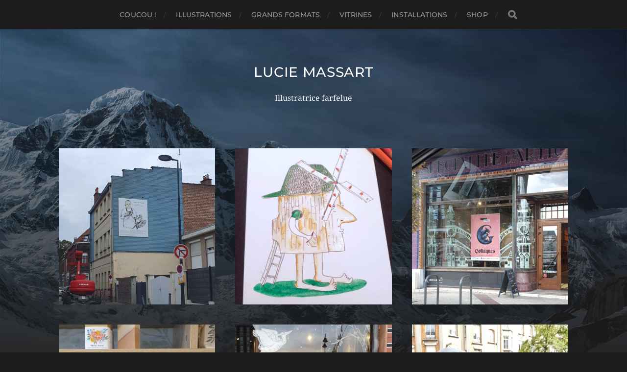

--- FILE ---
content_type: text/html; charset=UTF-8
request_url: https://luciemassart.art/
body_size: 6845
content:
<!DOCTYPE html>

<html class="no-js" lang="fr-FR">

	<head profile="http://gmpg.org/xfn/11">
		
		<meta http-equiv="Content-Type" content="text/html; charset=UTF-8" />
		<meta name="viewport" content="width=device-width, initial-scale=1.0, maximum-scale=1.0, user-scalable=no" >
		 
		<title>Lucie Massart &#8211; Illustratrice farfelue</title>
<meta name='robots' content='max-image-preview:large' />
<script>document.documentElement.className = document.documentElement.className.replace("no-js","js");</script>
<link rel="alternate" type="application/rss+xml" title="Lucie Massart &raquo; Flux" href="https://luciemassart.art/feed/" />
<style id='wp-img-auto-sizes-contain-inline-css' type='text/css'>
img:is([sizes=auto i],[sizes^="auto," i]){contain-intrinsic-size:3000px 1500px}
/*# sourceURL=wp-img-auto-sizes-contain-inline-css */
</style>
<style id='wp-emoji-styles-inline-css' type='text/css'>

	img.wp-smiley, img.emoji {
		display: inline !important;
		border: none !important;
		box-shadow: none !important;
		height: 1em !important;
		width: 1em !important;
		margin: 0 0.07em !important;
		vertical-align: -0.1em !important;
		background: none !important;
		padding: 0 !important;
	}
/*# sourceURL=wp-emoji-styles-inline-css */
</style>
<style id='wp-block-library-inline-css' type='text/css'>
:root{--wp-block-synced-color:#7a00df;--wp-block-synced-color--rgb:122,0,223;--wp-bound-block-color:var(--wp-block-synced-color);--wp-editor-canvas-background:#ddd;--wp-admin-theme-color:#007cba;--wp-admin-theme-color--rgb:0,124,186;--wp-admin-theme-color-darker-10:#006ba1;--wp-admin-theme-color-darker-10--rgb:0,107,160.5;--wp-admin-theme-color-darker-20:#005a87;--wp-admin-theme-color-darker-20--rgb:0,90,135;--wp-admin-border-width-focus:2px}@media (min-resolution:192dpi){:root{--wp-admin-border-width-focus:1.5px}}.wp-element-button{cursor:pointer}:root .has-very-light-gray-background-color{background-color:#eee}:root .has-very-dark-gray-background-color{background-color:#313131}:root .has-very-light-gray-color{color:#eee}:root .has-very-dark-gray-color{color:#313131}:root .has-vivid-green-cyan-to-vivid-cyan-blue-gradient-background{background:linear-gradient(135deg,#00d084,#0693e3)}:root .has-purple-crush-gradient-background{background:linear-gradient(135deg,#34e2e4,#4721fb 50%,#ab1dfe)}:root .has-hazy-dawn-gradient-background{background:linear-gradient(135deg,#faaca8,#dad0ec)}:root .has-subdued-olive-gradient-background{background:linear-gradient(135deg,#fafae1,#67a671)}:root .has-atomic-cream-gradient-background{background:linear-gradient(135deg,#fdd79a,#004a59)}:root .has-nightshade-gradient-background{background:linear-gradient(135deg,#330968,#31cdcf)}:root .has-midnight-gradient-background{background:linear-gradient(135deg,#020381,#2874fc)}:root{--wp--preset--font-size--normal:16px;--wp--preset--font-size--huge:42px}.has-regular-font-size{font-size:1em}.has-larger-font-size{font-size:2.625em}.has-normal-font-size{font-size:var(--wp--preset--font-size--normal)}.has-huge-font-size{font-size:var(--wp--preset--font-size--huge)}.has-text-align-center{text-align:center}.has-text-align-left{text-align:left}.has-text-align-right{text-align:right}.has-fit-text{white-space:nowrap!important}#end-resizable-editor-section{display:none}.aligncenter{clear:both}.items-justified-left{justify-content:flex-start}.items-justified-center{justify-content:center}.items-justified-right{justify-content:flex-end}.items-justified-space-between{justify-content:space-between}.screen-reader-text{border:0;clip-path:inset(50%);height:1px;margin:-1px;overflow:hidden;padding:0;position:absolute;width:1px;word-wrap:normal!important}.screen-reader-text:focus{background-color:#ddd;clip-path:none;color:#444;display:block;font-size:1em;height:auto;left:5px;line-height:normal;padding:15px 23px 14px;text-decoration:none;top:5px;width:auto;z-index:100000}html :where(.has-border-color){border-style:solid}html :where([style*=border-top-color]){border-top-style:solid}html :where([style*=border-right-color]){border-right-style:solid}html :where([style*=border-bottom-color]){border-bottom-style:solid}html :where([style*=border-left-color]){border-left-style:solid}html :where([style*=border-width]){border-style:solid}html :where([style*=border-top-width]){border-top-style:solid}html :where([style*=border-right-width]){border-right-style:solid}html :where([style*=border-bottom-width]){border-bottom-style:solid}html :where([style*=border-left-width]){border-left-style:solid}html :where(img[class*=wp-image-]){height:auto;max-width:100%}:where(figure){margin:0 0 1em}html :where(.is-position-sticky){--wp-admin--admin-bar--position-offset:var(--wp-admin--admin-bar--height,0px)}@media screen and (max-width:600px){html :where(.is-position-sticky){--wp-admin--admin-bar--position-offset:0px}}

/*# sourceURL=wp-block-library-inline-css */
</style><style id='global-styles-inline-css' type='text/css'>
:root{--wp--preset--aspect-ratio--square: 1;--wp--preset--aspect-ratio--4-3: 4/3;--wp--preset--aspect-ratio--3-4: 3/4;--wp--preset--aspect-ratio--3-2: 3/2;--wp--preset--aspect-ratio--2-3: 2/3;--wp--preset--aspect-ratio--16-9: 16/9;--wp--preset--aspect-ratio--9-16: 9/16;--wp--preset--color--black: #1d1d1d;--wp--preset--color--cyan-bluish-gray: #abb8c3;--wp--preset--color--white: #fff;--wp--preset--color--pale-pink: #f78da7;--wp--preset--color--vivid-red: #cf2e2e;--wp--preset--color--luminous-vivid-orange: #ff6900;--wp--preset--color--luminous-vivid-amber: #fcb900;--wp--preset--color--light-green-cyan: #7bdcb5;--wp--preset--color--vivid-green-cyan: #00d084;--wp--preset--color--pale-cyan-blue: #8ed1fc;--wp--preset--color--vivid-cyan-blue: #0693e3;--wp--preset--color--vivid-purple: #9b51e0;--wp--preset--color--accent: #3bc492;--wp--preset--color--dark-gray: #555;--wp--preset--color--light-gray: #757575;--wp--preset--gradient--vivid-cyan-blue-to-vivid-purple: linear-gradient(135deg,rgb(6,147,227) 0%,rgb(155,81,224) 100%);--wp--preset--gradient--light-green-cyan-to-vivid-green-cyan: linear-gradient(135deg,rgb(122,220,180) 0%,rgb(0,208,130) 100%);--wp--preset--gradient--luminous-vivid-amber-to-luminous-vivid-orange: linear-gradient(135deg,rgb(252,185,0) 0%,rgb(255,105,0) 100%);--wp--preset--gradient--luminous-vivid-orange-to-vivid-red: linear-gradient(135deg,rgb(255,105,0) 0%,rgb(207,46,46) 100%);--wp--preset--gradient--very-light-gray-to-cyan-bluish-gray: linear-gradient(135deg,rgb(238,238,238) 0%,rgb(169,184,195) 100%);--wp--preset--gradient--cool-to-warm-spectrum: linear-gradient(135deg,rgb(74,234,220) 0%,rgb(151,120,209) 20%,rgb(207,42,186) 40%,rgb(238,44,130) 60%,rgb(251,105,98) 80%,rgb(254,248,76) 100%);--wp--preset--gradient--blush-light-purple: linear-gradient(135deg,rgb(255,206,236) 0%,rgb(152,150,240) 100%);--wp--preset--gradient--blush-bordeaux: linear-gradient(135deg,rgb(254,205,165) 0%,rgb(254,45,45) 50%,rgb(107,0,62) 100%);--wp--preset--gradient--luminous-dusk: linear-gradient(135deg,rgb(255,203,112) 0%,rgb(199,81,192) 50%,rgb(65,88,208) 100%);--wp--preset--gradient--pale-ocean: linear-gradient(135deg,rgb(255,245,203) 0%,rgb(182,227,212) 50%,rgb(51,167,181) 100%);--wp--preset--gradient--electric-grass: linear-gradient(135deg,rgb(202,248,128) 0%,rgb(113,206,126) 100%);--wp--preset--gradient--midnight: linear-gradient(135deg,rgb(2,3,129) 0%,rgb(40,116,252) 100%);--wp--preset--font-size--small: 14px;--wp--preset--font-size--medium: 20px;--wp--preset--font-size--large: 21px;--wp--preset--font-size--x-large: 42px;--wp--preset--font-size--normal: 16px;--wp--preset--font-size--larger: 26px;--wp--preset--spacing--20: 0.44rem;--wp--preset--spacing--30: 0.67rem;--wp--preset--spacing--40: 1rem;--wp--preset--spacing--50: 1.5rem;--wp--preset--spacing--60: 2.25rem;--wp--preset--spacing--70: 3.38rem;--wp--preset--spacing--80: 5.06rem;--wp--preset--shadow--natural: 6px 6px 9px rgba(0, 0, 0, 0.2);--wp--preset--shadow--deep: 12px 12px 50px rgba(0, 0, 0, 0.4);--wp--preset--shadow--sharp: 6px 6px 0px rgba(0, 0, 0, 0.2);--wp--preset--shadow--outlined: 6px 6px 0px -3px rgb(255, 255, 255), 6px 6px rgb(0, 0, 0);--wp--preset--shadow--crisp: 6px 6px 0px rgb(0, 0, 0);}:where(.is-layout-flex){gap: 0.5em;}:where(.is-layout-grid){gap: 0.5em;}body .is-layout-flex{display: flex;}.is-layout-flex{flex-wrap: wrap;align-items: center;}.is-layout-flex > :is(*, div){margin: 0;}body .is-layout-grid{display: grid;}.is-layout-grid > :is(*, div){margin: 0;}:where(.wp-block-columns.is-layout-flex){gap: 2em;}:where(.wp-block-columns.is-layout-grid){gap: 2em;}:where(.wp-block-post-template.is-layout-flex){gap: 1.25em;}:where(.wp-block-post-template.is-layout-grid){gap: 1.25em;}.has-black-color{color: var(--wp--preset--color--black) !important;}.has-cyan-bluish-gray-color{color: var(--wp--preset--color--cyan-bluish-gray) !important;}.has-white-color{color: var(--wp--preset--color--white) !important;}.has-pale-pink-color{color: var(--wp--preset--color--pale-pink) !important;}.has-vivid-red-color{color: var(--wp--preset--color--vivid-red) !important;}.has-luminous-vivid-orange-color{color: var(--wp--preset--color--luminous-vivid-orange) !important;}.has-luminous-vivid-amber-color{color: var(--wp--preset--color--luminous-vivid-amber) !important;}.has-light-green-cyan-color{color: var(--wp--preset--color--light-green-cyan) !important;}.has-vivid-green-cyan-color{color: var(--wp--preset--color--vivid-green-cyan) !important;}.has-pale-cyan-blue-color{color: var(--wp--preset--color--pale-cyan-blue) !important;}.has-vivid-cyan-blue-color{color: var(--wp--preset--color--vivid-cyan-blue) !important;}.has-vivid-purple-color{color: var(--wp--preset--color--vivid-purple) !important;}.has-black-background-color{background-color: var(--wp--preset--color--black) !important;}.has-cyan-bluish-gray-background-color{background-color: var(--wp--preset--color--cyan-bluish-gray) !important;}.has-white-background-color{background-color: var(--wp--preset--color--white) !important;}.has-pale-pink-background-color{background-color: var(--wp--preset--color--pale-pink) !important;}.has-vivid-red-background-color{background-color: var(--wp--preset--color--vivid-red) !important;}.has-luminous-vivid-orange-background-color{background-color: var(--wp--preset--color--luminous-vivid-orange) !important;}.has-luminous-vivid-amber-background-color{background-color: var(--wp--preset--color--luminous-vivid-amber) !important;}.has-light-green-cyan-background-color{background-color: var(--wp--preset--color--light-green-cyan) !important;}.has-vivid-green-cyan-background-color{background-color: var(--wp--preset--color--vivid-green-cyan) !important;}.has-pale-cyan-blue-background-color{background-color: var(--wp--preset--color--pale-cyan-blue) !important;}.has-vivid-cyan-blue-background-color{background-color: var(--wp--preset--color--vivid-cyan-blue) !important;}.has-vivid-purple-background-color{background-color: var(--wp--preset--color--vivid-purple) !important;}.has-black-border-color{border-color: var(--wp--preset--color--black) !important;}.has-cyan-bluish-gray-border-color{border-color: var(--wp--preset--color--cyan-bluish-gray) !important;}.has-white-border-color{border-color: var(--wp--preset--color--white) !important;}.has-pale-pink-border-color{border-color: var(--wp--preset--color--pale-pink) !important;}.has-vivid-red-border-color{border-color: var(--wp--preset--color--vivid-red) !important;}.has-luminous-vivid-orange-border-color{border-color: var(--wp--preset--color--luminous-vivid-orange) !important;}.has-luminous-vivid-amber-border-color{border-color: var(--wp--preset--color--luminous-vivid-amber) !important;}.has-light-green-cyan-border-color{border-color: var(--wp--preset--color--light-green-cyan) !important;}.has-vivid-green-cyan-border-color{border-color: var(--wp--preset--color--vivid-green-cyan) !important;}.has-pale-cyan-blue-border-color{border-color: var(--wp--preset--color--pale-cyan-blue) !important;}.has-vivid-cyan-blue-border-color{border-color: var(--wp--preset--color--vivid-cyan-blue) !important;}.has-vivid-purple-border-color{border-color: var(--wp--preset--color--vivid-purple) !important;}.has-vivid-cyan-blue-to-vivid-purple-gradient-background{background: var(--wp--preset--gradient--vivid-cyan-blue-to-vivid-purple) !important;}.has-light-green-cyan-to-vivid-green-cyan-gradient-background{background: var(--wp--preset--gradient--light-green-cyan-to-vivid-green-cyan) !important;}.has-luminous-vivid-amber-to-luminous-vivid-orange-gradient-background{background: var(--wp--preset--gradient--luminous-vivid-amber-to-luminous-vivid-orange) !important;}.has-luminous-vivid-orange-to-vivid-red-gradient-background{background: var(--wp--preset--gradient--luminous-vivid-orange-to-vivid-red) !important;}.has-very-light-gray-to-cyan-bluish-gray-gradient-background{background: var(--wp--preset--gradient--very-light-gray-to-cyan-bluish-gray) !important;}.has-cool-to-warm-spectrum-gradient-background{background: var(--wp--preset--gradient--cool-to-warm-spectrum) !important;}.has-blush-light-purple-gradient-background{background: var(--wp--preset--gradient--blush-light-purple) !important;}.has-blush-bordeaux-gradient-background{background: var(--wp--preset--gradient--blush-bordeaux) !important;}.has-luminous-dusk-gradient-background{background: var(--wp--preset--gradient--luminous-dusk) !important;}.has-pale-ocean-gradient-background{background: var(--wp--preset--gradient--pale-ocean) !important;}.has-electric-grass-gradient-background{background: var(--wp--preset--gradient--electric-grass) !important;}.has-midnight-gradient-background{background: var(--wp--preset--gradient--midnight) !important;}.has-small-font-size{font-size: var(--wp--preset--font-size--small) !important;}.has-medium-font-size{font-size: var(--wp--preset--font-size--medium) !important;}.has-large-font-size{font-size: var(--wp--preset--font-size--large) !important;}.has-x-large-font-size{font-size: var(--wp--preset--font-size--x-large) !important;}
/*# sourceURL=global-styles-inline-css */
</style>

<style id='classic-theme-styles-inline-css' type='text/css'>
/*! This file is auto-generated */
.wp-block-button__link{color:#fff;background-color:#32373c;border-radius:9999px;box-shadow:none;text-decoration:none;padding:calc(.667em + 2px) calc(1.333em + 2px);font-size:1.125em}.wp-block-file__button{background:#32373c;color:#fff;text-decoration:none}
/*# sourceURL=/wp-includes/css/classic-themes.min.css */
</style>
<link rel='stylesheet' id='hitchcock_google_fonts-css' href='https://luciemassart.art/wp-content/themes/hitchcock/assets/css/fonts.css?ver=6.9' type='text/css' media='all' />
<link rel='stylesheet' id='hitchcock_fontawesome-css' href='https://luciemassart.art/wp-content/themes/hitchcock/assets/fonts/font-awesome/css/font-awesome.css?ver=2.2.1' type='text/css' media='all' />
<link rel='stylesheet' id='hitchcock_style-css' href='https://luciemassart.art/wp-content/themes/hitchcock/style.css?ver=2.2.1' type='text/css' media='all' />
<script type="text/javascript" src="https://luciemassart.art/wp-includes/js/jquery/jquery.min.js?ver=3.7.1" id="jquery-core-js"></script>
<script type="text/javascript" src="https://luciemassart.art/wp-includes/js/jquery/jquery-migrate.min.js?ver=3.4.1" id="jquery-migrate-js"></script>
<script type="text/javascript" src="https://luciemassart.art/wp-content/themes/hitchcock/assets/js/flexslider.js?ver=2.2.1" id="hitchcock_flexslider-js"></script>
<script type="text/javascript" src="https://luciemassart.art/wp-content/themes/hitchcock/assets/js/doubletaptogo.js?ver=2.2.1" id="hitchcock_doubletaptogo-js"></script>
<script type="text/javascript" src="https://luciemassart.art/wp-content/themes/hitchcock/assets/js/global.js?ver=2.2.1" id="hitchcock_global-js"></script>
<link rel="https://api.w.org/" href="https://luciemassart.art/wp-json/" /><link rel="EditURI" type="application/rsd+xml" title="RSD" href="https://luciemassart.art/xmlrpc.php?rsd" />
<meta name="generator" content="WordPress 6.9" />
<link rel="icon" href="https://luciemassart.art/wp-content/uploads/2021/04/favicon.png" sizes="32x32" />
<link rel="icon" href="https://luciemassart.art/wp-content/uploads/2021/04/favicon.png" sizes="192x192" />
<link rel="apple-touch-icon" href="https://luciemassart.art/wp-content/uploads/2021/04/favicon.png" />
<meta name="msapplication-TileImage" content="https://luciemassart.art/wp-content/uploads/2021/04/favicon.png" />
	
	</head>
	
	<body class="home blog wp-theme-hitchcock elementor-default elementor-kit-332">

		
		<a class="skip-link button" href="#site-content">Aller au contenu</a>
		
		<div class="navigation">
			
			<div class="section-inner">
				
				<ul class="main-menu">
																		
					<li id="menu-item-1509" class="menu-item menu-item-type-post_type menu-item-object-page menu-item-1509"><a href="https://luciemassart.art/a-propos-de/">Coucou !</a></li>
<li id="menu-item-1583" class="menu-item menu-item-type-taxonomy menu-item-object-category menu-item-1583"><a href="https://luciemassart.art/category/papier-2/">Illustrations</a></li>
<li id="menu-item-145" class="menu-item menu-item-type-taxonomy menu-item-object-category menu-item-145"><a href="https://luciemassart.art/category/vitrines/">Grands formats</a></li>
<li id="menu-item-1569" class="menu-item menu-item-type-taxonomy menu-item-object-category menu-item-1569"><a href="https://luciemassart.art/category/vitrines-2/">Vitrines</a></li>
<li id="menu-item-144" class="menu-item menu-item-type-taxonomy menu-item-object-category menu-item-144"><a href="https://luciemassart.art/category/illustrations/">Installations</a></li>
<li id="menu-item-149" class="menu-item menu-item-type-custom menu-item-object-custom menu-item-149"><a href="https://debasenoh.fr/">Shop</a></li>
					
					<li class="header-search">
						
<form method="get" class="search-form" id="search-form-696dc1b46feca" action="https://luciemassart.art/">
	<input type="search" class="search-field" placeholder="Formulaire de recherche" name="s" id="search-field-696dc1b46fecb" /> 
	<button type="submit" class="search-button">
		<span class="screen-reader-text">Rechercher</span>
		<div class="fa fw fa-search"></div>
	</button>
</form>					</li>
					
				</ul>
				
			</div><!-- .section-inner -->
			
			<button type="button" class="nav-toggle">
					
				<div class="bars">
					<div class="bar"></div>
					<div class="bar"></div>
					<div class="bar"></div>
				</div>
				
			</button><!-- .nav-toggle -->
			
			<div class="mobile-navigation">
			
				<ul class="mobile-menu">
																			
					<li class="menu-item menu-item-type-post_type menu-item-object-page menu-item-1509"><a href="https://luciemassart.art/a-propos-de/">Coucou !</a></li>
<li class="menu-item menu-item-type-taxonomy menu-item-object-category menu-item-1583"><a href="https://luciemassart.art/category/papier-2/">Illustrations</a></li>
<li class="menu-item menu-item-type-taxonomy menu-item-object-category menu-item-145"><a href="https://luciemassart.art/category/vitrines/">Grands formats</a></li>
<li class="menu-item menu-item-type-taxonomy menu-item-object-category menu-item-1569"><a href="https://luciemassart.art/category/vitrines-2/">Vitrines</a></li>
<li class="menu-item menu-item-type-taxonomy menu-item-object-category menu-item-144"><a href="https://luciemassart.art/category/illustrations/">Installations</a></li>
<li class="menu-item menu-item-type-custom menu-item-object-custom menu-item-149"><a href="https://debasenoh.fr/">Shop</a></li>
					
				</ul>
				
				
<form method="get" class="search-form" id="search-form-696dc1b4702f8" action="https://luciemassart.art/">
	<input type="search" class="search-field" placeholder="Formulaire de recherche" name="s" id="search-field-696dc1b4702f9" /> 
	<button type="submit" class="search-button">
		<span class="screen-reader-text">Rechercher</span>
		<div class="fa fw fa-search"></div>
	</button>
</form>			
			</div><!-- .mobile-navigation -->
			
		</div><!-- .navigation -->

				
		<div class="header-image" style="background-image: url( https://luciemassart.art/wp-content/themes/hitchcock/assets/images/bg.jpg );"></div>
	
		<div class="header section-inner">
		
				
			<h1 class="blog-title">
									<a href="https://luciemassart.art" rel="home">Lucie Massart</a>
							</h1>
			
							<div class="blog-description"><p>Illustratrice farfelue</p>
</div>
						
						
		</div><!-- .header -->

		<main id="site-content">
<div class="content section-inner">

			
	
		<div class="posts group" id="posts">

			
<a href="https://luciemassart.art/2025/12/27/hommage-mme-thirion/" id="post-2697" class="post post-2697 type-post status-publish format-standard has-post-thumbnail hentry category-vitrines" style="background-image: url( https://luciemassart.art/wp-content/uploads/2025/12/thirion-photo-508x677.jpeg );">

	<div class="post-overlay">
		
				
		<div class="archive-post-header">
		
		    <p class="archive-post-date">27 décembre 2025</p>
							
		    		    	<h2 class="archive-post-title">Hommage, Mme Thirion</h2>
		    	    
		</div>

	</div>
	
</a><!-- .post -->
<a href="https://luciemassart.art/2025/12/27/dessine-moi-un-moulin/" id="post-2679" class="post post-2679 type-post status-publish format-standard has-post-thumbnail hentry category-papier-2" style="background-image: url( https://luciemassart.art/wp-content/uploads/2025/12/4d7bc4ea-4a13-4854-9b84-09c29d5bfd50-508x903.jpeg );">

	<div class="post-overlay">
		
				
		<div class="archive-post-header">
		
		    <p class="archive-post-date">27 décembre 2025</p>
							
		    		    	<h2 class="archive-post-title">Dessine moi un moulin</h2>
		    	    
		</div>

	</div>
	
</a><!-- .post -->
<a href="https://luciemassart.art/2025/12/27/le-gothique/" id="post-2657" class="post post-2657 type-post status-publish format-standard has-post-thumbnail hentry category-illustrations" style="background-image: url( https://luciemassart.art/wp-content/uploads/2025/12/gothik-2-508x521.jpeg );">

	<div class="post-overlay">
		
				
		<div class="archive-post-header">
		
		    <p class="archive-post-date">27 décembre 2025</p>
							
		    		    	<h2 class="archive-post-title">Gothiques</h2>
		    	    
		</div>

	</div>
	
</a><!-- .post -->
<a href="https://luciemassart.art/2025/12/27/savonnerie-canon/" id="post-2649" class="post post-2649 type-post status-publish format-standard has-post-thumbnail hentry category-papier-2" style="background-image: url( https://luciemassart.art/wp-content/uploads/2025/12/canon-pochettes-508x612.jpeg );">

	<div class="post-overlay">
		
				
		<div class="archive-post-header">
		
		    <p class="archive-post-date">27 décembre 2025</p>
							
		    		    	<h2 class="archive-post-title">Savonnerie Canon</h2>
		    	    
		</div>

	</div>
	
</a><!-- .post -->
<a href="https://luciemassart.art/2025/12/27/vitrine-lens-noel/" id="post-2639" class="post post-2639 type-post status-publish format-standard has-post-thumbnail hentry category-illustrations" style="background-image: url( https://luciemassart.art/wp-content/uploads/2025/12/9f85ba96-fc7d-48c4-a9d5-2cf7041fea36-508x677.jpeg );">

	<div class="post-overlay">
		
				
		<div class="archive-post-header">
		
		    <p class="archive-post-date">27 décembre 2025</p>
							
		    		    	<h2 class="archive-post-title">Vitrine Lens, Noël</h2>
		    	    
		</div>

	</div>
	
</a><!-- .post -->
<a href="https://luciemassart.art/2025/12/27/la-moule-dor/" id="post-2626" class="post post-2626 type-post status-publish format-standard has-post-thumbnail hentry category-illustrations" style="background-image: url( https://luciemassart.art/wp-content/uploads/2025/12/9e8cad7b-5460-4281-b3a2-e512d9e6b861-508x677.jpeg );">

	<div class="post-overlay">
		
				
		<div class="archive-post-header">
		
		    <p class="archive-post-date">27 décembre 2025</p>
							
		    		    	<h2 class="archive-post-title">La Moule d&rsquo;or</h2>
		    	    
		</div>

	</div>
	
</a><!-- .post -->
<a href="https://luciemassart.art/2025/07/03/garden-party/" id="post-2592" class="post post-2592 type-post status-publish format-standard has-post-thumbnail hentry category-vitrines" style="background-image: url( https://luciemassart.art/wp-content/uploads/2025/07/b10377d4-6cab-4e79-b4a7-49204fcbaf40-508x381.jpeg );">

	<div class="post-overlay">
		
				
		<div class="archive-post-header">
		
		    <p class="archive-post-date">3 juillet 2025</p>
							
		    		    	<h2 class="archive-post-title">Garden party</h2>
		    	    
		</div>

	</div>
	
</a><!-- .post -->
<a href="https://luciemassart.art/2025/07/03/des-mariages-dans-lair/" id="post-2579" class="post post-2579 type-post status-publish format-standard has-post-thumbnail hentry category-papier-2" style="background-image: url( https://luciemassart.art/wp-content/uploads/2025/07/carte-postale-mariage-1-508x344.jpg );">

	<div class="post-overlay">
		
				
		<div class="archive-post-header">
		
		    <p class="archive-post-date">3 juillet 2025</p>
							
		    		    	<h2 class="archive-post-title">Des mariages dans l&rsquo;air</h2>
		    	    
		</div>

	</div>
	
</a><!-- .post -->
<a href="https://luciemassart.art/2025/07/03/les-annees-passent/" id="post-2569" class="post post-2569 type-post status-publish format-standard has-post-thumbnail hentry category-papier-2" style="background-image: url( https://luciemassart.art/wp-content/uploads/2025/07/siomn-2-net-508x528.jpg );">

	<div class="post-overlay">
		
				
		<div class="archive-post-header">
		
		    <p class="archive-post-date">3 juillet 2025</p>
							
		    		    	<h2 class="archive-post-title">Le rituel</h2>
		    	    
		</div>

	</div>
	
</a><!-- .post -->
<a href="https://luciemassart.art/2025/07/03/murmures-de-la-terre/" id="post-2558" class="post post-2558 type-post status-publish format-standard has-post-thumbnail hentry category-papier-2" style="background-image: url( https://luciemassart.art/wp-content/uploads/2025/07/murmures-CMJN-net-508x611.jpg );">

	<div class="post-overlay">
		
				
		<div class="archive-post-header">
		
		    <p class="archive-post-date">3 juillet 2025</p>
							
		    		    	<h2 class="archive-post-title">MURMURES DE LA TERRE</h2>
		    	    
		</div>

	</div>
	
</a><!-- .post -->			
		</div><!-- .posts -->

		
				
	<div class="archive-nav group">
		
		<span class="fa fw fa-angle-left"></span><span class="sep">/</span><a href="https://luciemassart.art/page/2/" ><span class="fa fw fa-angle-right"></span></a>			
	</div><!-- .archive-nav-->
					
			
</div><!-- .content -->
	              	        
		</main><!-- #site-content -->

		
		<div class="credits section-inner">
			<p>&copy; 2026 <a href="https://luciemassart.art">Lucie Massart</a></p>
			<p class="theme-by">Thème par <a href="https://andersnoren.se">Anders Nor&eacute;n</a></p>
		</div><!-- .credits -->

		<script type="speculationrules">
{"prefetch":[{"source":"document","where":{"and":[{"href_matches":"/*"},{"not":{"href_matches":["/wp-*.php","/wp-admin/*","/wp-content/uploads/*","/wp-content/*","/wp-content/plugins/*","/wp-content/themes/hitchcock/*","/*\\?(.+)"]}},{"not":{"selector_matches":"a[rel~=\"nofollow\"]"}},{"not":{"selector_matches":".no-prefetch, .no-prefetch a"}}]},"eagerness":"conservative"}]}
</script>
<script id="wp-emoji-settings" type="application/json">
{"baseUrl":"https://s.w.org/images/core/emoji/17.0.2/72x72/","ext":".png","svgUrl":"https://s.w.org/images/core/emoji/17.0.2/svg/","svgExt":".svg","source":{"concatemoji":"https://luciemassart.art/wp-includes/js/wp-emoji-release.min.js?ver=6.9"}}
</script>
<script type="module">
/* <![CDATA[ */
/*! This file is auto-generated */
const a=JSON.parse(document.getElementById("wp-emoji-settings").textContent),o=(window._wpemojiSettings=a,"wpEmojiSettingsSupports"),s=["flag","emoji"];function i(e){try{var t={supportTests:e,timestamp:(new Date).valueOf()};sessionStorage.setItem(o,JSON.stringify(t))}catch(e){}}function c(e,t,n){e.clearRect(0,0,e.canvas.width,e.canvas.height),e.fillText(t,0,0);t=new Uint32Array(e.getImageData(0,0,e.canvas.width,e.canvas.height).data);e.clearRect(0,0,e.canvas.width,e.canvas.height),e.fillText(n,0,0);const a=new Uint32Array(e.getImageData(0,0,e.canvas.width,e.canvas.height).data);return t.every((e,t)=>e===a[t])}function p(e,t){e.clearRect(0,0,e.canvas.width,e.canvas.height),e.fillText(t,0,0);var n=e.getImageData(16,16,1,1);for(let e=0;e<n.data.length;e++)if(0!==n.data[e])return!1;return!0}function u(e,t,n,a){switch(t){case"flag":return n(e,"\ud83c\udff3\ufe0f\u200d\u26a7\ufe0f","\ud83c\udff3\ufe0f\u200b\u26a7\ufe0f")?!1:!n(e,"\ud83c\udde8\ud83c\uddf6","\ud83c\udde8\u200b\ud83c\uddf6")&&!n(e,"\ud83c\udff4\udb40\udc67\udb40\udc62\udb40\udc65\udb40\udc6e\udb40\udc67\udb40\udc7f","\ud83c\udff4\u200b\udb40\udc67\u200b\udb40\udc62\u200b\udb40\udc65\u200b\udb40\udc6e\u200b\udb40\udc67\u200b\udb40\udc7f");case"emoji":return!a(e,"\ud83e\u1fac8")}return!1}function f(e,t,n,a){let r;const o=(r="undefined"!=typeof WorkerGlobalScope&&self instanceof WorkerGlobalScope?new OffscreenCanvas(300,150):document.createElement("canvas")).getContext("2d",{willReadFrequently:!0}),s=(o.textBaseline="top",o.font="600 32px Arial",{});return e.forEach(e=>{s[e]=t(o,e,n,a)}),s}function r(e){var t=document.createElement("script");t.src=e,t.defer=!0,document.head.appendChild(t)}a.supports={everything:!0,everythingExceptFlag:!0},new Promise(t=>{let n=function(){try{var e=JSON.parse(sessionStorage.getItem(o));if("object"==typeof e&&"number"==typeof e.timestamp&&(new Date).valueOf()<e.timestamp+604800&&"object"==typeof e.supportTests)return e.supportTests}catch(e){}return null}();if(!n){if("undefined"!=typeof Worker&&"undefined"!=typeof OffscreenCanvas&&"undefined"!=typeof URL&&URL.createObjectURL&&"undefined"!=typeof Blob)try{var e="postMessage("+f.toString()+"("+[JSON.stringify(s),u.toString(),c.toString(),p.toString()].join(",")+"));",a=new Blob([e],{type:"text/javascript"});const r=new Worker(URL.createObjectURL(a),{name:"wpTestEmojiSupports"});return void(r.onmessage=e=>{i(n=e.data),r.terminate(),t(n)})}catch(e){}i(n=f(s,u,c,p))}t(n)}).then(e=>{for(const n in e)a.supports[n]=e[n],a.supports.everything=a.supports.everything&&a.supports[n],"flag"!==n&&(a.supports.everythingExceptFlag=a.supports.everythingExceptFlag&&a.supports[n]);var t;a.supports.everythingExceptFlag=a.supports.everythingExceptFlag&&!a.supports.flag,a.supports.everything||((t=a.source||{}).concatemoji?r(t.concatemoji):t.wpemoji&&t.twemoji&&(r(t.twemoji),r(t.wpemoji)))});
//# sourceURL=https://luciemassart.art/wp-includes/js/wp-emoji-loader.min.js
/* ]]> */
</script>

	</body>
	
</html>